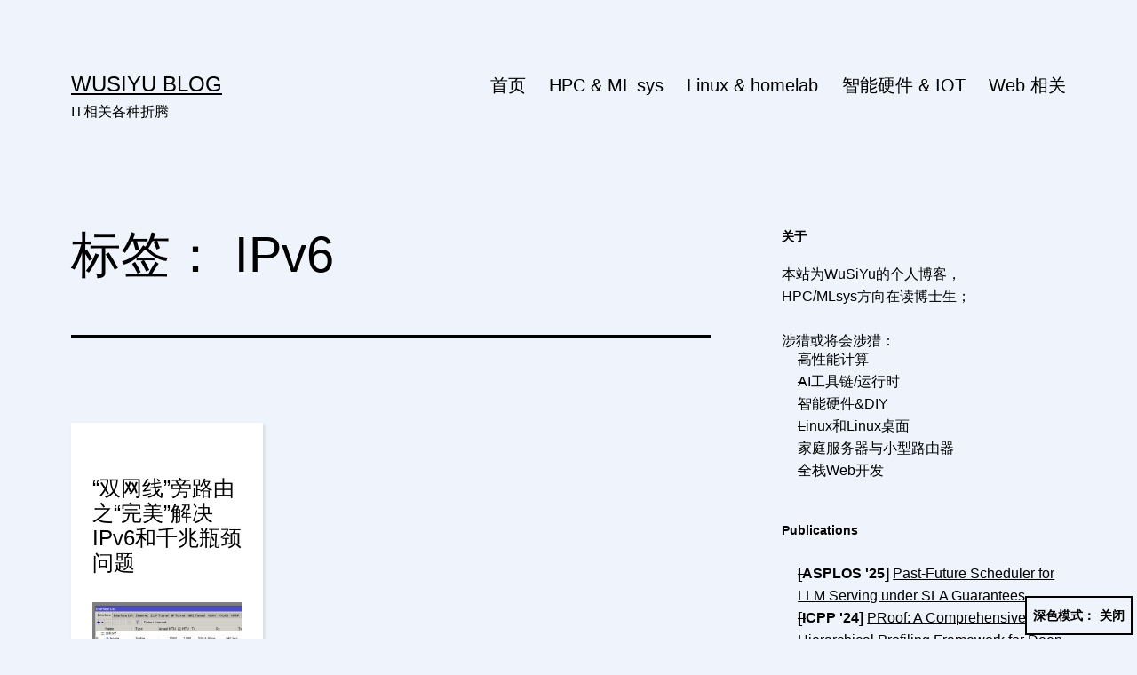

--- FILE ---
content_type: text/html; charset=UTF-8
request_url: https://wusiyu.me/tag/ipv6/
body_size: 18972
content:
<!doctype html>
<html lang="zh-Hans" class="respect-color-scheme-preference">
<head>
	<meta charset="UTF-8" />
	<meta name="viewport" content="width=device-width, initial-scale=1.0" />
	<meta name='robots' content='index, follow, max-image-preview:large, max-snippet:-1, max-video-preview:-1' />

	<!-- This site is optimized with the Yoast SEO plugin v26.8 - https://yoast.com/product/yoast-seo-wordpress/ -->
	<title>IPv6 归档 - WuSiYu Blog</title>
	<link rel="canonical" href="https://wusiyu.me/tag/ipv6/" />
	<meta property="og:locale" content="zh_CN" />
	<meta property="og:type" content="article" />
	<meta property="og:title" content="IPv6 归档 - WuSiYu Blog" />
	<meta property="og:url" content="https://wusiyu.me/tag/ipv6/" />
	<meta property="og:site_name" content="WuSiYu Blog" />
	<meta name="twitter:card" content="summary_large_image" />
	<script type="application/ld+json" class="yoast-schema-graph">{"@context":"https://schema.org","@graph":[{"@type":"CollectionPage","@id":"https://wusiyu.me/tag/ipv6/","url":"https://wusiyu.me/tag/ipv6/","name":"IPv6 归档 - WuSiYu Blog","isPartOf":{"@id":"https://wusiyu.me/#website"},"primaryImageOfPage":{"@id":"https://wusiyu.me/tag/ipv6/#primaryimage"},"image":{"@id":"https://wusiyu.me/tag/ipv6/#primaryimage"},"thumbnailUrl":"https://wusiyu.me/wp-content/uploads/2022/01/截屏2022-01-30-下午10.11.04.png","breadcrumb":{"@id":"https://wusiyu.me/tag/ipv6/#breadcrumb"},"inLanguage":"zh-Hans"},{"@type":"ImageObject","inLanguage":"zh-Hans","@id":"https://wusiyu.me/tag/ipv6/#primaryimage","url":"https://wusiyu.me/wp-content/uploads/2022/01/截屏2022-01-30-下午10.11.04.png","contentUrl":"https://wusiyu.me/wp-content/uploads/2022/01/截屏2022-01-30-下午10.11.04.png","width":988,"height":616},{"@type":"BreadcrumbList","@id":"https://wusiyu.me/tag/ipv6/#breadcrumb","itemListElement":[{"@type":"ListItem","position":1,"name":"首页","item":"https://wusiyu.me/"},{"@type":"ListItem","position":2,"name":"IPv6"}]},{"@type":"WebSite","@id":"https://wusiyu.me/#website","url":"https://wusiyu.me/","name":"WuSiYu Blog","description":"IT相关各种折腾","publisher":{"@id":"https://wusiyu.me/#/schema/person/46ab7a621554def59bf236effc046d5d"},"potentialAction":[{"@type":"SearchAction","target":{"@type":"EntryPoint","urlTemplate":"https://wusiyu.me/?s={search_term_string}"},"query-input":{"@type":"PropertyValueSpecification","valueRequired":true,"valueName":"search_term_string"}}],"inLanguage":"zh-Hans"},{"@type":["Person","Organization"],"@id":"https://wusiyu.me/#/schema/person/46ab7a621554def59bf236effc046d5d","name":"WuSiYu","image":{"@type":"ImageObject","inLanguage":"zh-Hans","@id":"https://wusiyu.me/#/schema/person/image/","url":"https://wusiyu.me/wp-content/uploads/2017/12/dolphin.svg_.png","contentUrl":"https://wusiyu.me/wp-content/uploads/2017/12/dolphin.svg_.png","width":1024,"height":1024,"caption":"WuSiYu"},"logo":{"@id":"https://wusiyu.me/#/schema/person/image/"},"description":"学生，计算机/HPC/MLsys/LLM infra方向"}]}</script>
	<!-- / Yoast SEO plugin. -->


<link rel="alternate" type="application/rss+xml" title="WuSiYu Blog &raquo; Feed" href="https://wusiyu.me/feed/" />
<link rel="alternate" type="application/rss+xml" title="WuSiYu Blog &raquo; 评论 Feed" href="https://wusiyu.me/comments/feed/" />
<link rel="alternate" type="application/rss+xml" title="WuSiYu Blog &raquo; IPv6 标签 Feed" href="https://wusiyu.me/tag/ipv6/feed/" />
<style id='wp-img-auto-sizes-contain-inline-css'>
img:is([sizes=auto i],[sizes^="auto," i]){contain-intrinsic-size:3000px 1500px}
/*# sourceURL=wp-img-auto-sizes-contain-inline-css */
</style>
<style id='wp-emoji-styles-inline-css'>

	img.wp-smiley, img.emoji {
		display: inline !important;
		border: none !important;
		box-shadow: none !important;
		height: 1em !important;
		width: 1em !important;
		margin: 0 0.07em !important;
		vertical-align: -0.1em !important;
		background: none !important;
		padding: 0 !important;
	}
/*# sourceURL=wp-emoji-styles-inline-css */
</style>
<link rel='stylesheet' id='wp-block-library-css' href='https://wusiyu.me/wp-includes/css/dist/block-library/style.min.css?ver=6.9' media='all' />
<style id='classic-theme-styles-inline-css'>
/*! This file is auto-generated */
.wp-block-button__link{color:#fff;background-color:#32373c;border-radius:9999px;box-shadow:none;text-decoration:none;padding:calc(.667em + 2px) calc(1.333em + 2px);font-size:1.125em}.wp-block-file__button{background:#32373c;color:#fff;text-decoration:none}
/*# sourceURL=/wp-includes/css/classic-themes.min.css */
</style>
<link rel='stylesheet' id='twentig-blocks-css' href='https://wusiyu.me/wp-content/plugins/twentig/dist/style-index.css?ver=d5575cd466f335729583' media='all' />
<style id='twentig-blocks-inline-css'>
@media (width < 652px) { .tw-sm-hidden { display: none !important; }}@media (652px <= width < 1024px) { .tw-md-hidden { display: none !important; }}@media (width >= 1024px) { .tw-lg-hidden { display: none !important; }}
.tw-mt-0{margin-top:0px!important;}.tw-mb-0{margin-bottom:0px!important;}.tw-mt-1{margin-top:5px!important;}.tw-mb-1{margin-bottom:5px!important;}.tw-mt-2{margin-top:10px!important;}.tw-mb-2{margin-bottom:10px!important;}.tw-mt-3{margin-top:15px!important;}.tw-mb-3{margin-bottom:15px!important;}.tw-mt-4{margin-top:20px!important;}.tw-mb-4{margin-bottom:20px!important;}.tw-mt-5{margin-top:30px!important;}.tw-mb-5{margin-bottom:30px!important;}.tw-mt-6{margin-top:40px!important;}.tw-mb-6{margin-bottom:40px!important;}.tw-mt-7{margin-top:50px!important;}.tw-mb-7{margin-bottom:50px!important;}.tw-mt-8{margin-top:60px!important;}.tw-mb-8{margin-bottom:60px!important;}.tw-mt-9{margin-top:80px!important;}.tw-mb-9{margin-bottom:80px!important;}.tw-mt-10{margin-top:100px!important;}.tw-mb-10{margin-bottom:100px!important;}.tw-mt-auto{margin-top:auto!important;}.tw-mb-auto{margin-bottom:auto!important;}
/*# sourceURL=twentig-blocks-inline-css */
</style>
<link rel='stylesheet' id='twenty-twenty-one-custom-color-overrides-css' href='https://wusiyu.me/wp-content/themes/twentytwentyone/assets/css/custom-color-overrides.css?ver=2.7' media='all' />
<style id='twenty-twenty-one-custom-color-overrides-inline-css'>
:root .editor-styles-wrapper{--global--color-background: #eff4fc;--global--color-primary: #000;--global--color-secondary: #000;--button--color-background: #000;--button--color-text-hover: #000;}
.is-dark-theme.is-dark-theme .editor-styles-wrapper { --global--color-background: var(--global--color-dark-gray); --global--color-primary: var(--global--color-light-gray); --global--color-secondary: var(--global--color-light-gray); --button--color-text: var(--global--color-background); --button--color-text-hover: var(--global--color-secondary); --button--color-text-active: var(--global--color-secondary); --button--color-background: var(--global--color-secondary); --button--color-background-active: var(--global--color-background); --global--color-border: #9ea1a7; --table--stripes-border-color: rgba(240, 240, 240, 0.15); --table--stripes-background-color: rgba(240, 240, 240, 0.15); }
/*# sourceURL=twenty-twenty-one-custom-color-overrides-inline-css */
</style>
<style id='global-styles-inline-css'>
:root{--wp--preset--aspect-ratio--square: 1;--wp--preset--aspect-ratio--4-3: 4/3;--wp--preset--aspect-ratio--3-4: 3/4;--wp--preset--aspect-ratio--3-2: 3/2;--wp--preset--aspect-ratio--2-3: 2/3;--wp--preset--aspect-ratio--16-9: 16/9;--wp--preset--aspect-ratio--9-16: 9/16;--wp--preset--color--black: #000000;--wp--preset--color--cyan-bluish-gray: #abb8c3;--wp--preset--color--white: #FFFFFF;--wp--preset--color--pale-pink: #f78da7;--wp--preset--color--vivid-red: #cf2e2e;--wp--preset--color--luminous-vivid-orange: #ff6900;--wp--preset--color--luminous-vivid-amber: #fcb900;--wp--preset--color--light-green-cyan: #7bdcb5;--wp--preset--color--vivid-green-cyan: #00d084;--wp--preset--color--pale-cyan-blue: #8ed1fc;--wp--preset--color--vivid-cyan-blue: #0693e3;--wp--preset--color--vivid-purple: #9b51e0;--wp--preset--color--dark-gray: #28303D;--wp--preset--color--gray: #39414D;--wp--preset--color--green: #D1E4DD;--wp--preset--color--blue: #D1DFE4;--wp--preset--color--purple: #D1D1E4;--wp--preset--color--red: #E4D1D1;--wp--preset--color--orange: #E4DAD1;--wp--preset--color--yellow: #EEEADD;--wp--preset--color--subtle: #dce7f8;--wp--preset--gradient--vivid-cyan-blue-to-vivid-purple: linear-gradient(135deg,rgb(6,147,227) 0%,rgb(155,81,224) 100%);--wp--preset--gradient--light-green-cyan-to-vivid-green-cyan: linear-gradient(135deg,rgb(122,220,180) 0%,rgb(0,208,130) 100%);--wp--preset--gradient--luminous-vivid-amber-to-luminous-vivid-orange: linear-gradient(135deg,rgb(252,185,0) 0%,rgb(255,105,0) 100%);--wp--preset--gradient--luminous-vivid-orange-to-vivid-red: linear-gradient(135deg,rgb(255,105,0) 0%,rgb(207,46,46) 100%);--wp--preset--gradient--very-light-gray-to-cyan-bluish-gray: linear-gradient(135deg,rgb(238,238,238) 0%,rgb(169,184,195) 100%);--wp--preset--gradient--cool-to-warm-spectrum: linear-gradient(135deg,rgb(74,234,220) 0%,rgb(151,120,209) 20%,rgb(207,42,186) 40%,rgb(238,44,130) 60%,rgb(251,105,98) 80%,rgb(254,248,76) 100%);--wp--preset--gradient--blush-light-purple: linear-gradient(135deg,rgb(255,206,236) 0%,rgb(152,150,240) 100%);--wp--preset--gradient--blush-bordeaux: linear-gradient(135deg,rgb(254,205,165) 0%,rgb(254,45,45) 50%,rgb(107,0,62) 100%);--wp--preset--gradient--luminous-dusk: linear-gradient(135deg,rgb(255,203,112) 0%,rgb(199,81,192) 50%,rgb(65,88,208) 100%);--wp--preset--gradient--pale-ocean: linear-gradient(135deg,rgb(255,245,203) 0%,rgb(182,227,212) 50%,rgb(51,167,181) 100%);--wp--preset--gradient--electric-grass: linear-gradient(135deg,rgb(202,248,128) 0%,rgb(113,206,126) 100%);--wp--preset--gradient--midnight: linear-gradient(135deg,rgb(2,3,129) 0%,rgb(40,116,252) 100%);--wp--preset--gradient--purple-to-yellow: linear-gradient(160deg, #D1D1E4 0%, #EEEADD 100%);--wp--preset--gradient--yellow-to-purple: linear-gradient(160deg, #EEEADD 0%, #D1D1E4 100%);--wp--preset--gradient--green-to-yellow: linear-gradient(160deg, #D1E4DD 0%, #EEEADD 100%);--wp--preset--gradient--yellow-to-green: linear-gradient(160deg, #EEEADD 0%, #D1E4DD 100%);--wp--preset--gradient--red-to-yellow: linear-gradient(160deg, #E4D1D1 0%, #EEEADD 100%);--wp--preset--gradient--yellow-to-red: linear-gradient(160deg, #EEEADD 0%, #E4D1D1 100%);--wp--preset--gradient--purple-to-red: linear-gradient(160deg, #D1D1E4 0%, #E4D1D1 100%);--wp--preset--gradient--red-to-purple: linear-gradient(160deg, #E4D1D1 0%, #D1D1E4 100%);--wp--preset--font-size--small: 16.2px;--wp--preset--font-size--medium: 20.25px;--wp--preset--font-size--large: 24px;--wp--preset--font-size--x-large: 42px;--wp--preset--font-size--extra-small: 14.4px;--wp--preset--font-size--normal: 18px;--wp--preset--font-size--h-3: 32px;--wp--preset--font-size--extra-large: 40px;--wp--preset--font-size--h-2: 48px;--wp--preset--font-size--huge: 56px;--wp--preset--font-size--gigantic: 144px;--wp--preset--spacing--20: 0.44rem;--wp--preset--spacing--30: 0.67rem;--wp--preset--spacing--40: 1rem;--wp--preset--spacing--50: 1.5rem;--wp--preset--spacing--60: 2.25rem;--wp--preset--spacing--70: 3.38rem;--wp--preset--spacing--80: 5.06rem;--wp--preset--shadow--natural: 6px 6px 9px rgba(0, 0, 0, 0.2);--wp--preset--shadow--deep: 12px 12px 50px rgba(0, 0, 0, 0.4);--wp--preset--shadow--sharp: 6px 6px 0px rgba(0, 0, 0, 0.2);--wp--preset--shadow--outlined: 6px 6px 0px -3px rgb(255, 255, 255), 6px 6px rgb(0, 0, 0);--wp--preset--shadow--crisp: 6px 6px 0px rgb(0, 0, 0);}:root :where(.is-layout-flow) > :first-child{margin-block-start: 0;}:root :where(.is-layout-flow) > :last-child{margin-block-end: 0;}:root :where(.is-layout-flow) > *{margin-block-start: 24px;margin-block-end: 0;}:root :where(.is-layout-constrained) > :first-child{margin-block-start: 0;}:root :where(.is-layout-constrained) > :last-child{margin-block-end: 0;}:root :where(.is-layout-constrained) > *{margin-block-start: 24px;margin-block-end: 0;}:root :where(.is-layout-flex){gap: 24px;}:root :where(.is-layout-grid){gap: 24px;}body .is-layout-flex{display: flex;}.is-layout-flex{flex-wrap: wrap;align-items: center;}.is-layout-flex > :is(*, div){margin: 0;}body .is-layout-grid{display: grid;}.is-layout-grid > :is(*, div){margin: 0;}.has-black-color{color: var(--wp--preset--color--black) !important;}.has-cyan-bluish-gray-color{color: var(--wp--preset--color--cyan-bluish-gray) !important;}.has-white-color{color: var(--wp--preset--color--white) !important;}.has-pale-pink-color{color: var(--wp--preset--color--pale-pink) !important;}.has-vivid-red-color{color: var(--wp--preset--color--vivid-red) !important;}.has-luminous-vivid-orange-color{color: var(--wp--preset--color--luminous-vivid-orange) !important;}.has-luminous-vivid-amber-color{color: var(--wp--preset--color--luminous-vivid-amber) !important;}.has-light-green-cyan-color{color: var(--wp--preset--color--light-green-cyan) !important;}.has-vivid-green-cyan-color{color: var(--wp--preset--color--vivid-green-cyan) !important;}.has-pale-cyan-blue-color{color: var(--wp--preset--color--pale-cyan-blue) !important;}.has-vivid-cyan-blue-color{color: var(--wp--preset--color--vivid-cyan-blue) !important;}.has-vivid-purple-color{color: var(--wp--preset--color--vivid-purple) !important;}.has-dark-gray-color{color: var(--wp--preset--color--dark-gray) !important;}.has-gray-color{color: var(--wp--preset--color--gray) !important;}.has-green-color{color: var(--wp--preset--color--green) !important;}.has-blue-color{color: var(--wp--preset--color--blue) !important;}.has-purple-color{color: var(--wp--preset--color--purple) !important;}.has-red-color{color: var(--wp--preset--color--red) !important;}.has-orange-color{color: var(--wp--preset--color--orange) !important;}.has-yellow-color{color: var(--wp--preset--color--yellow) !important;}.has-subtle-color{color: var(--wp--preset--color--subtle) !important;}.has-black-background-color{background-color: var(--wp--preset--color--black) !important;}.has-cyan-bluish-gray-background-color{background-color: var(--wp--preset--color--cyan-bluish-gray) !important;}.has-white-background-color{background-color: var(--wp--preset--color--white) !important;}.has-pale-pink-background-color{background-color: var(--wp--preset--color--pale-pink) !important;}.has-vivid-red-background-color{background-color: var(--wp--preset--color--vivid-red) !important;}.has-luminous-vivid-orange-background-color{background-color: var(--wp--preset--color--luminous-vivid-orange) !important;}.has-luminous-vivid-amber-background-color{background-color: var(--wp--preset--color--luminous-vivid-amber) !important;}.has-light-green-cyan-background-color{background-color: var(--wp--preset--color--light-green-cyan) !important;}.has-vivid-green-cyan-background-color{background-color: var(--wp--preset--color--vivid-green-cyan) !important;}.has-pale-cyan-blue-background-color{background-color: var(--wp--preset--color--pale-cyan-blue) !important;}.has-vivid-cyan-blue-background-color{background-color: var(--wp--preset--color--vivid-cyan-blue) !important;}.has-vivid-purple-background-color{background-color: var(--wp--preset--color--vivid-purple) !important;}.has-dark-gray-background-color{background-color: var(--wp--preset--color--dark-gray) !important;}.has-gray-background-color{background-color: var(--wp--preset--color--gray) !important;}.has-green-background-color{background-color: var(--wp--preset--color--green) !important;}.has-blue-background-color{background-color: var(--wp--preset--color--blue) !important;}.has-purple-background-color{background-color: var(--wp--preset--color--purple) !important;}.has-red-background-color{background-color: var(--wp--preset--color--red) !important;}.has-orange-background-color{background-color: var(--wp--preset--color--orange) !important;}.has-yellow-background-color{background-color: var(--wp--preset--color--yellow) !important;}.has-subtle-background-color{background-color: var(--wp--preset--color--subtle) !important;}.has-black-border-color{border-color: var(--wp--preset--color--black) !important;}.has-cyan-bluish-gray-border-color{border-color: var(--wp--preset--color--cyan-bluish-gray) !important;}.has-white-border-color{border-color: var(--wp--preset--color--white) !important;}.has-pale-pink-border-color{border-color: var(--wp--preset--color--pale-pink) !important;}.has-vivid-red-border-color{border-color: var(--wp--preset--color--vivid-red) !important;}.has-luminous-vivid-orange-border-color{border-color: var(--wp--preset--color--luminous-vivid-orange) !important;}.has-luminous-vivid-amber-border-color{border-color: var(--wp--preset--color--luminous-vivid-amber) !important;}.has-light-green-cyan-border-color{border-color: var(--wp--preset--color--light-green-cyan) !important;}.has-vivid-green-cyan-border-color{border-color: var(--wp--preset--color--vivid-green-cyan) !important;}.has-pale-cyan-blue-border-color{border-color: var(--wp--preset--color--pale-cyan-blue) !important;}.has-vivid-cyan-blue-border-color{border-color: var(--wp--preset--color--vivid-cyan-blue) !important;}.has-vivid-purple-border-color{border-color: var(--wp--preset--color--vivid-purple) !important;}.has-dark-gray-border-color{border-color: var(--wp--preset--color--dark-gray) !important;}.has-gray-border-color{border-color: var(--wp--preset--color--gray) !important;}.has-green-border-color{border-color: var(--wp--preset--color--green) !important;}.has-blue-border-color{border-color: var(--wp--preset--color--blue) !important;}.has-purple-border-color{border-color: var(--wp--preset--color--purple) !important;}.has-red-border-color{border-color: var(--wp--preset--color--red) !important;}.has-orange-border-color{border-color: var(--wp--preset--color--orange) !important;}.has-yellow-border-color{border-color: var(--wp--preset--color--yellow) !important;}.has-subtle-border-color{border-color: var(--wp--preset--color--subtle) !important;}.has-vivid-cyan-blue-to-vivid-purple-gradient-background{background: var(--wp--preset--gradient--vivid-cyan-blue-to-vivid-purple) !important;}.has-light-green-cyan-to-vivid-green-cyan-gradient-background{background: var(--wp--preset--gradient--light-green-cyan-to-vivid-green-cyan) !important;}.has-luminous-vivid-amber-to-luminous-vivid-orange-gradient-background{background: var(--wp--preset--gradient--luminous-vivid-amber-to-luminous-vivid-orange) !important;}.has-luminous-vivid-orange-to-vivid-red-gradient-background{background: var(--wp--preset--gradient--luminous-vivid-orange-to-vivid-red) !important;}.has-very-light-gray-to-cyan-bluish-gray-gradient-background{background: var(--wp--preset--gradient--very-light-gray-to-cyan-bluish-gray) !important;}.has-cool-to-warm-spectrum-gradient-background{background: var(--wp--preset--gradient--cool-to-warm-spectrum) !important;}.has-blush-light-purple-gradient-background{background: var(--wp--preset--gradient--blush-light-purple) !important;}.has-blush-bordeaux-gradient-background{background: var(--wp--preset--gradient--blush-bordeaux) !important;}.has-luminous-dusk-gradient-background{background: var(--wp--preset--gradient--luminous-dusk) !important;}.has-pale-ocean-gradient-background{background: var(--wp--preset--gradient--pale-ocean) !important;}.has-electric-grass-gradient-background{background: var(--wp--preset--gradient--electric-grass) !important;}.has-midnight-gradient-background{background: var(--wp--preset--gradient--midnight) !important;}.has-purple-to-yellow-gradient-background{background: var(--wp--preset--gradient--purple-to-yellow) !important;}.has-yellow-to-purple-gradient-background{background: var(--wp--preset--gradient--yellow-to-purple) !important;}.has-green-to-yellow-gradient-background{background: var(--wp--preset--gradient--green-to-yellow) !important;}.has-yellow-to-green-gradient-background{background: var(--wp--preset--gradient--yellow-to-green) !important;}.has-red-to-yellow-gradient-background{background: var(--wp--preset--gradient--red-to-yellow) !important;}.has-yellow-to-red-gradient-background{background: var(--wp--preset--gradient--yellow-to-red) !important;}.has-purple-to-red-gradient-background{background: var(--wp--preset--gradient--purple-to-red) !important;}.has-red-to-purple-gradient-background{background: var(--wp--preset--gradient--red-to-purple) !important;}.has-small-font-size{font-size: var(--wp--preset--font-size--small) !important;}.has-medium-font-size{font-size: var(--wp--preset--font-size--medium) !important;}.has-large-font-size{font-size: var(--wp--preset--font-size--large) !important;}.has-x-large-font-size{font-size: var(--wp--preset--font-size--x-large) !important;}.has-extra-small-font-size{font-size: var(--wp--preset--font-size--extra-small) !important;}.has-normal-font-size{font-size: var(--wp--preset--font-size--normal) !important;}.has-h-3-font-size{font-size: var(--wp--preset--font-size--h-3) !important;}.has-extra-large-font-size{font-size: var(--wp--preset--font-size--extra-large) !important;}.has-h-2-font-size{font-size: var(--wp--preset--font-size--h-2) !important;}.has-huge-font-size{font-size: var(--wp--preset--font-size--huge) !important;}.has-gigantic-font-size{font-size: var(--wp--preset--font-size--gigantic) !important;}
:root :where(.wp-block-pullquote){font-size: 1.5em;line-height: 1.6;}
/*# sourceURL=global-styles-inline-css */
</style>
<link rel='stylesheet' id='juiz_outdated_post_message-css' href='https://wusiyu.me/wp-content/plugins/juiz-outdated-post-message/css/juiz-odpm-styles.css?ver=1.0.5' media='all' />
<link rel='stylesheet' id='wp-ulike-css' href='https://wusiyu.me/wp-content/plugins/wp-ulike/assets/css/wp-ulike.min.css?ver=4.8.3.1' media='all' />
<link rel='stylesheet' id='twenty-twenty-one-style-css' href='https://wusiyu.me/wp-content/themes/twentytwentyone/style.css?ver=2.7' media='all' />
<style id='twenty-twenty-one-style-inline-css'>
:root{--global--color-background: #eff4fc;--global--color-primary: #000;--global--color-secondary: #000;--button--color-background: #000;--button--color-text-hover: #000;}
/*# sourceURL=twenty-twenty-one-style-inline-css */
</style>
<link rel='stylesheet' id='twenty-twenty-one-print-style-css' href='https://wusiyu.me/wp-content/themes/twentytwentyone/assets/css/print.css?ver=2.7' media='print' />
<link rel='stylesheet' id='tt1-dark-mode-css' href='https://wusiyu.me/wp-content/themes/twentytwentyone/assets/css/style-dark-mode.css?ver=2.7' media='all' />
<link rel='stylesheet' id='twentig-twentyone-css' href='https://wusiyu.me/wp-content/plugins/twentig/dist/css/twentytwentyone/style.css?ver=1.9.7' media='all' />
<style id='twentig-twentyone-inline-css'>
@media only screen and (max-width:481px){.primary-menu-container{display:block}ul.header-actions{margin-inline-start:0;padding-bottom:120px;justify-content:flex-start}.header-actions .menu-search{margin:0 0 35px;width:100%}.header-actions .menu-search:last-child{margin-bottom:0}.header-actions .search-field{width:100%;border-color:currentcolor;font-size:var(--primary-nav--font-size-mobile)}.header-actions li.social-item{margin-inline-start:calc(0px - var(--primary-nav--padding))}.header-actions .social-item + .social-item{margin-inline-start:0}.header-actions .social-item a{padding:var(--primary-nav--padding)}.header-actions .menu-button{width:100%;margin:0}.header-actions .menu-button a{display:inline-block}.header-actions .social-item + .menu-button{margin-top:35px}.header-actions .menu-search + .menu-button{margin-top:15px}}.tw-blog-card .hentry{position:relative;padding:30px 24px}.tw-blog-card.tw-blog-image-wide .post-thumbnail{margin-inline:-24px;max-width:none;width:auto}.tw-blog-image-wide .post-thumbnail img{width:100%}.tw-blog-image-wide.tw-blog-image-above .post-thumbnail{margin-top:-30px}.tw-blog-card .hentry h2.entry-title a{text-decoration:none}.tw-blog-card h2.entry-title a::after{position:absolute;top:0;right:0;bottom:0;left:0;z-index:0;pointer-events:auto;content:"";background-color:transparent}.tw-blog-card .entry-content,.tw-blog-card .entry-footer{position:relative;pointer-events:none}.tw-blog-card .hentry a{z-index:1;pointer-events:auto}.tw-blog-card-shadow .hentry{box-shadow:0 8px 18px 0 rgba(0,0,0,.12);transition:box-shadow 0.2s ease-in-out;background:#fff}.tw-blog-card-border .hentry{border:1px solid hsla(0,0%,47%,.26);transition:border-color 0.2s ease-in-out}.tw-blog-card-shadow .hentry:is(:hover,:focus-within){box-shadow:0 16px 26px 0 rgba(0,0,0,.14)}.tw-blog-card-border .hentry:is(:hover,:focus-within){border-color:var(--global--color-primary)}.site-main{display:grid;grid-template-columns:repeat(1,1fr);column-gap:2em;row-gap:calc(var(--global--spacing-vertical)*2);max-width:var(--responsive--alignwide-width)}.tw-blog-card .site-main{row-gap:2em}.tw-blog-grid .entry-header{width:100%;margin-bottom:var(--global--spacing-unit)}.tw-blog-grid .navigation,.tw-blog-grid .no-results.not-found,.tw-blog-grid .page-header,.tw-blog-grid .search-result-count{width:100%;max-width:none;grid-column:1/-1}.page-header{margin-bottom:var(--global--spacing-vertical)}.tw-blog-card .page-header{margin-bottom:calc(var(--global--spacing-vertical)*2)}.tw-blog-card .navigation,.tw-blog-separator .navigation{border-top:0;padding-top:0}.tw-blog-card .navigation{margin-top:calc(var(--global--spacing-vertical)*1.5)}.tw-blog-grid .search-result-count{margin-top:0}.tw-blog-grid .hentry{margin:0;display:flex;flex-direction:column;width:100%}.tw-blog-grid .hentry .entry-footer{width:100%;max-width:100%;border:0;padding:0;margin:0;font-size:max(calc(var(--global--font-size-base)*0.7),14px)}.tw-blog-card .hentry .entry-footer,.tw-blog-separator .hentry .entry-footer{margin-top:auto}.tw-blog-grid .hentry.tw-no-meta .entry-footer,.tw-blog-grid .post-thumbnail figcaption{display:none}.tw-blog-grid .post-thumbnail{width:100%;max-width:100%;margin:var(--global--spacing-vertical) 0 10px}.tw-blog-grid .post-thumbnail img{margin:0}.tw-blog-grid.tw-blog-image-above .post-thumbnail{margin-bottom:var(--global--spacing-vertical)}.tw-blog-grid .hentry .entry-content{font-size:max(var(--global--font-size-sm),16px);line-height:min(var(--global--line-height-body),1.6);width:100%;margin-bottom:calc(var(--global--spacing-vertical)*0.7);margin-top:0}.tw-blog-grid .hentry.tw-no-meta .entry-content{margin-bottom:0}.tw-blog-grid .entry-content>*{margin-top:0;margin-bottom:calc(var(--global--spacing-vertical)*0.666)}.tw-blog-grid .entry-content>*:last-child{margin-bottom:0}.tw-blog-grid h2.entry-title{font-size:var(--archive-heading-size,var(--global--font-size-lg))}.tw-blog-separator .hentry{padding-bottom:var(--global--spacing-vertical);border-bottom:var(--separator--height) solid var(--separator--border-color)}@media only screen and (max-width:821px){.site-main{column-gap:24px}.tw-blog-card .site-main{row-gap:24px}.tw-blog-grid h2.entry-title{font-size:min(var(--archive-heading-size,var(--global--font-size-lg)),var(--global--font-size-lg))}}@media (min-width:652px){.site-main{grid-template-columns:repeat(2,minmax(0,1fr))}}@media (min-width:1280px){.tw-blog-columns-3 .site-main{grid-template-columns:repeat(3,minmax(0,1fr))}}.content-area{max-width:var(--responsive--aligndefault-width);margin-inline:auto}.site-main{--responsive--aligndefault-width:100%;--responsive--alignwide-width:100%}.blog-sidebar{max-width:var(--responsive--aligndefault-width);margin:calc(var(--global--spacing-vertical)*2) auto 0}.blog-sidebar .widget{font-size:min(var(--footer--font-size),18px);margin-bottom:calc(var(--global--spacing-vertical)*1.5)}.blog-sidebar .widget:last-child{margin-bottom:0}.tw-has-sidebar .site-main .pagination{max-width:var(--responsive--aligndefault-width);margin-bottom:0}.tw-blog-stack.tw-blog-separator .site-main>*{margin-block:calc(var(--global--spacing-vertical)*2)}.tw-blog-stack.tw-blog-separator .site-main>*:first-child{margin-top:0}.tw-blog-stack.tw-blog-separator .site-main>*:last-child{margin-bottom:0}.tw-blog-stack.tw-blog-separator .entry-footer{padding-top:calc(var(--global--spacing-unit)*0.5);padding-bottom:calc(var(--global--spacing-vertical)*2)}.tw-blog-stack.tw-blog-minimal .entry-footer{padding-top:calc(var(--global--spacing-unit)*0.5);padding-bottom:0}@media only screen and (max-width:651px){.blog-sidebar .widget{margin-bottom:calc(var(--global--spacing-vertical))}}@media only screen and (min-width:1024px){.content-area{display:flex;align-items:flex-start;margin:0 auto;max-width:var(--responsive--alignwide-width)}.site-main{width:calc(100% - 340px);margin:0}.blog-sidebar{width:340px;margin-top:var(--global--spacing-vertical);padding-inline-start:60px}}@media only screen and (min-width:1280px){.site-main{width:calc(100% - 400px)}.blog-sidebar{padding-inline-start:80px;width:400px}}@media only screen and (min-width:822px) and (max-width:1279px){.tw-blog-grid .site-main{column-gap:24px}.tw-blog-grid.tw-blog-card .site-main{row-gap:24px}.tw-blog-columns-3 .site-main{grid-template-columns:repeat(2,minmax(0,1fr))}}.widget-area{font-size:min(var(--footer--font-size),18px);color:var(--widgets--color-text,var(--footer--color-text))}.tw-footer-widgets-bg .widget-area{background-color:var(--widgets--color-background,var(--footer--color-background));max-width:none;padding:calc(var(--global--spacing-vertical)*1.333) calc((100% - var(--responsive--alignwide-width))/2)}.tw-footer-widgets-full .widget-area{padding-inline:var(--responsive--alignfull-padding);max-width:none}.tw-footer-monocolor .widget-area{padding-bottom:calc(var(--global--spacing-vertical)*0.666)}.widget-area .widget a{color:var(--widgets--color-link,var(--footer--color-link))}@media (max-width:481px){.widget-area>*{margin-block:var(--global--spacing-vertical)}}@media only screen and (max-width:1023px){.widget-area{column-gap:40px}}:root{--error--color:#ff8b85}body[class*=dark-theme] .has-black-background-color a:not(.wp-block-button__link){color:var(--content--color--link,var(--global--color-primary))}body[class*=dark-theme] .is-style-tw-shadow:not(.has-background) a:not(.wp-block-button__link),body[class*=dark-theme] .tw-cols-card-shadow a:not(.wp-block-button__link),body[class*=dark-theme] .tw-cols-card-white a:not(.wp-block-button__link){color:currentcolor}.dark-theme .has-background:not(.has-text-color).has-white-background-color>[class*=__inner-container],.tw-blog-card-shadow[class*=dark-theme] .entry-footer,.tw-blog-card-shadow[class*=dark-theme] .entry-title a,.tw-blog-card-shadow[class*=dark-theme] .hentry{color:#000}.dark-theme .has-background:not(.has-text-color):is(.has-green-background-color,.has-blue-background-color,.has-purple-background-color,.has-red-background-color,.has-orange-background-color,.has-yellow-background-color)>[class*=__inner-container]{--local--color-primary:var(--global--color-background,#000)}.dark-theme .has-background:not(.has-text-color):is(.has-black-background-color,.has-dark-gray-background-color,.has-gray-background-color)>[class*=__inner-container]{--local--color-primary:var(--global--color-primary,#fff)}.site{background-color:var(--global--color-background)}@media only screen and (min-width:2000px){:root{--responsive--alignfull-padding:var(--site--padding);--responsive--aligndefault-width:min(calc(2000px - 2 * var(--site--padding)),var(--max--aligndefault-width));--responsive--alignwide-width:min(calc(2000px - 2 * var(--site--padding)),var(--max--alignwide-width))}.site{max-width:2000px;margin:0 auto}body:not(.tw-header-full) .site-header,body:not(.tw-footer-widgets-full) .widget-area,body:not(.tw-footer-full) .site-footer{max-width:inherit;padding-left:max(calc((2000px - var(--max--alignwide-width)) /2),var(--site--padding));padding-right:max(calc((2000px - var(--max--alignwide-width)) /2),var(--site--padding))}.tw-header-full .site-header{max-width:inherit}}:root{--max--alignwide-width:1300px;--max--aligndefault-width:780px;--global--font-size-base:1.125rem;--global--line-height-body:1.6;--global--font-size-xxl:3.5rem;--primary-nav--font-size:1.25rem;--primary-nav--font-weight:400}.site-header .site-title,.site-footer>.site-info .site-name{font-weight:400;text-transform:uppercase}:root{--wp--preset--color--subtle:#dce7f8}:root .has-subtle-background-color,:root .has-subtle-background-background-color{background-color:#dce7f8}:root .has-subtle-color{color:#dce7f8}:not(.has-text-color).has-green-background-color[class],:not(.has-text-color).has-blue-background-color[class],:not(.has-text-color).has-purple-background-color[class],:not(.has-text-color).has-red-background-color[class],:not(.has-text-color).has-orange-background-color[class],:not(.has-text-color).has-yellow-background-color[class]{color:var(--global--color-primary)}
/*# sourceURL=twentig-twentyone-inline-css */
</style>
<script id="twenty-twenty-one-ie11-polyfills-js-after">
( Element.prototype.matches && Element.prototype.closest && window.NodeList && NodeList.prototype.forEach ) || document.write( '<script src="https://wusiyu.me/wp-content/themes/twentytwentyone/assets/js/polyfills.js?ver=2.7"></scr' + 'ipt>' );
//# sourceURL=twenty-twenty-one-ie11-polyfills-js-after
</script>
<script src="https://wusiyu.me/wp-content/themes/twentytwentyone/assets/js/primary-navigation.js?ver=2.7" id="twenty-twenty-one-primary-navigation-script-js" defer data-wp-strategy="defer"></script>
<link rel="https://api.w.org/" href="https://wusiyu.me/wp-json/" /><link rel="alternate" title="JSON" type="application/json" href="https://wusiyu.me/wp-json/wp/v2/tags/85" /><link rel="EditURI" type="application/rsd+xml" title="RSD" href="https://wusiyu.me/xmlrpc.php?rsd" />
<meta name="generator" content="WordPress 6.9" />
<noscript><style>.tw-block-animation{opacity:1;transform:none;clip-path:none;}</style></noscript>
<!-- Analytics by WP Statistics - https://wp-statistics.com -->
<style>.recentcomments a{display:inline !important;padding:0 !important;margin:0 !important;}</style><style id="custom-background-css">
body.custom-background { background-color: #eff4fc; }
</style>
	<link rel="icon" href="https://wusiyu.me/wp-content/uploads/2017/12/cropped-dolphin.svg_-32x32.png" sizes="32x32" />
<link rel="icon" href="https://wusiyu.me/wp-content/uploads/2017/12/cropped-dolphin.svg_-192x192.png" sizes="192x192" />
<link rel="apple-touch-icon" href="https://wusiyu.me/wp-content/uploads/2017/12/cropped-dolphin.svg_-180x180.png" />
<meta name="msapplication-TileImage" content="https://wusiyu.me/wp-content/uploads/2017/12/cropped-dolphin.svg_-270x270.png" />
		<style id="wp-custom-css">
			.tw-blog-card-shadow .hentry {
  box-shadow: 2px 2px 4px 0 rgba(0,0,0,0.12);
}

/* fix 首页-继续阅读 in dark node */
.is-dark-theme .home main article a.more-link{
	color: #223;
}

/* 文章中code背景 */
.post .entry-content p code {
	color: #224;
	background-color: rgba(255,255,255,0.6);
	padding: 0px 2px;
	margin: 0px 2px;
}		</style>
		</head>

<body class="archive tag tag-ipv6 tag-85 custom-background wp-embed-responsive wp-theme-twentytwentyone is-light-theme has-background-white no-js hfeed has-main-navigation tw-header-layout-menu-right tw-header-break-mobile tw-header-padding-large tw-has-sidebar tw-blog-grid tw-blog-columns-3 tw-blog-card tw-blog-card-shadow tw-blog-image-wide tw-blog-image-below tw-pagination-center">
<div id="page" class="site">
	<a class="skip-link screen-reader-text" href="#content">
		跳至内容	</a>

	
<header id="masthead" class="site-header has-title-and-tagline has-menu">

	

<div class="site-branding">

	
						<p class="site-title"><a href="https://wusiyu.me/" rel="home">WuSiYu Blog</a></p>
			
			<p class="site-description">
			IT相关各种折腾		</p>
	</div><!-- .site-branding -->
	
	<nav id="site-navigation" class="primary-navigation" aria-label="主菜单">
		<div class="menu-button-container">
			<button id="primary-mobile-menu" class="button" aria-controls="primary-menu-list" aria-expanded="false">
				<span class="dropdown-icon open">菜单					<svg class="svg-icon" width="24" height="24" aria-hidden="true" role="img" focusable="false" viewBox="0 0 24 24" fill="none" xmlns="http://www.w3.org/2000/svg"><path fill-rule="evenodd" clip-rule="evenodd" d="M4.5 6H19.5V7.5H4.5V6ZM4.5 12H19.5V13.5H4.5V12ZM19.5 18H4.5V19.5H19.5V18Z" fill="currentColor"/></svg>				</span>
				<span class="dropdown-icon close">关闭					<svg class="svg-icon" width="24" height="24" aria-hidden="true" role="img" focusable="false" viewBox="0 0 24 24" fill="none" xmlns="http://www.w3.org/2000/svg"><path fill-rule="evenodd" clip-rule="evenodd" d="M12 10.9394L5.53033 4.46973L4.46967 5.53039L10.9393 12.0001L4.46967 18.4697L5.53033 19.5304L12 13.0607L18.4697 19.5304L19.5303 18.4697L13.0607 12.0001L19.5303 5.53039L18.4697 4.46973L12 10.9394Z" fill="currentColor"/></svg>				</span>
			</button><!-- #primary-mobile-menu -->
		</div><!-- .menu-button-container -->
		<div class="primary-menu-container"><ul id="primary-menu-list" class="menu-wrapper"><li id="menu-item-620" class="menu-item menu-item-type-custom menu-item-object-custom menu-item-home menu-item-620"><a href="http://wusiyu.me/">首页</a></li>
<li id="menu-item-2102" class="menu-item menu-item-type-taxonomy menu-item-object-category menu-item-2102"><a href="https://wusiyu.me/category/hpc-ml-sys/">HPC &amp; ML sys</a></li>
<li id="menu-item-621" class="menu-item menu-item-type-taxonomy menu-item-object-category menu-item-621"><a href="https://wusiyu.me/category/linux/">Linux &amp; homelab</a></li>
<li id="menu-item-932" class="menu-item menu-item-type-taxonomy menu-item-object-category menu-item-932"><a href="https://wusiyu.me/category/iot/">智能硬件 &amp; IOT</a></li>
<li id="menu-item-622" class="menu-item menu-item-type-taxonomy menu-item-object-category menu-item-622"><a href="https://wusiyu.me/category/web/">Web 相关</a></li>
</ul></div>	</nav><!-- #site-navigation -->
	
</header><!-- #masthead -->

	<div id="content" class="site-content">
		<div id="primary" class="content-area">
			<main id="main" class="site-main">


	<header class="page-header alignwide">
		<h1 class="page-title"><span class="archive-title-prefix">标签：</span> <span>IPv6</span></h1>			</header><!-- .page-header -->

					
<article id="post-1841" class="post-1841 post type-post status-publish format-standard has-post-thumbnail hentry category-linux tag-ipv6 tag-openwrt tag-routeros tag-84 tag-83 entry">

	
<header class="entry-header">
	<h2 class="entry-title default-max-width"><a href="https://wusiyu.me/routeros-openwrt-transparent-router-dual-line-with-ipv6/">“双网线”旁路由之“完美”解决IPv6和千兆瓶颈问题</a></h2>
				
		
			<figure class="post-thumbnail">
				<a class="post-thumbnail-inner alignwide" href="https://wusiyu.me/routeros-openwrt-transparent-router-dual-line-with-ipv6/" aria-hidden="true" tabindex="-1">
					<img width="768" height="479" src="https://wusiyu.me/wp-content/uploads/2022/01/截屏2022-01-30-下午10.11.04-768x479.png" class="attachment-medium_large size-medium_large wp-post-image" alt="" decoding="async" fetchpriority="high" srcset="https://wusiyu.me/wp-content/uploads/2022/01/截屏2022-01-30-下午10.11.04-768x479.png 768w, https://wusiyu.me/wp-content/uploads/2022/01/截屏2022-01-30-下午10.11.04-300x187.png 300w, https://wusiyu.me/wp-content/uploads/2022/01/截屏2022-01-30-下午10.11.04.png 988w" sizes="(min-width: 1280px) 273px, (min-width: 1024px) calc(50vw - 242px), (min-width: 652px) 378px, (min-width: 482px) calc(100vw - 80px), calc(100vw - 40px)" />				</a>
							</figure>

				</header><!-- .entry-header -->

	<div class="entry-content">
		<p>时效性提醒：本文首次编写发布于4 年前。旁路由是一种homelab常见的需求，主路由用硬路由确保稳定，比如用Mikrotik的R&hellip; </p>
<div class="more-link-container"><a class="more-link" href="https://wusiyu.me/routeros-openwrt-transparent-router-dual-line-with-ipv6/">继续阅读<span class="screen-reader-text">“双网线”旁路由之“完美”解决IPv6和千兆瓶颈问题</span></a></div>
		<div class="wpulike wpulike-default " ><div class="wp_ulike_general_class wp_ulike_is_restricted"><button type="button"
					aria-label="Like Button"
					data-ulike-id="1841"
					data-ulike-nonce="4d5b693c42"
					data-ulike-type="post"
					data-ulike-template="wpulike-default"
					data-ulike-display-likers=""
					data-ulike-likers-style="popover"
					class="wp_ulike_btn wp_ulike_put_image wp_post_btn_1841"></button><span class="count-box wp_ulike_counter_up" data-ulike-counter-value="+1"></span>			</div></div>
		</div><!-- .entry-content -->

	<footer class="entry-footer default-max-width">
		<span class="posted-on">发布日期：<time class="entry-date published updated" datetime="2022-01-30T22:22:10+08:00">2022年 1月 30日</time></span><div class="post-taxonomies"><span class="cat-links">分类：<a href="https://wusiyu.me/category/linux/" rel="category tag">Linux &amp; homelab</a></span></div>	</footer><!-- .entry-footer -->
</article><!-- #post-${ID} -->
	
	


			</main><!-- #main -->

							<aside class="blog-sidebar">
					<section id="block-13" class="widget widget_block"><h3 class="widget-title">关于</h3><div class="wp-widget-group__inner-blocks">
<p>本站为WuSiYu的个人博客，</p>

<p>HPC/MLsys方向在读博士生；</p>

<p><br>涉猎或将会涉猎：</p>

<ul class="wp-block-list is-style-tw-dash">
<li>高性能计算</li>



<li>AI工具链/运行时</li>



<li>智能硬件&amp;DIY</li>



<li>Linux和Linux桌面</li>



<li>家庭服务器与小型路由器</li>



<li>全栈Web开发</li>
</ul>
</div></section><section id="block-18" class="widget widget_block">
<div class="wp-block-columns is-layout-flex wp-container-core-columns-is-layout-d0b3c9c8 wp-block-columns-is-layout-flex">
<div class="wp-block-column is-layout-flow wp-block-column-is-layout-flow"><h3 class="widget-title">Publications</h3><div class="wp-widget-group__inner-blocks">
<ul class="wp-block-list is-style-tw-dash">
<li><strong>[ASPLOS '25]</strong> <a href="https://doi.org/10.1145/3676641.3716011">Past-Future Scheduler for LLM Serving under SLA Guarantees</a></li>



<li><strong>[ICPP '24]</strong> <a href="https://doi.org/10.1145/3673038.3673116">PRoof: A Comprehensive Hierarchical Profiling Framework for Deep Neural Networks with Roofline Analysis</a></li>
</ul>
</div></div>
</div>
</section><section id="search-8" class="widget widget_search"><form role="search"  method="get" class="search-form" action="https://wusiyu.me/">
	<label for="search-form-1">搜索&hellip;</label>
	<input type="search" id="search-form-1" class="search-field" value="" name="s" />
	<input type="submit" class="search-submit" value="搜索" />
</form>
</section><section id="calendar-8" class="widget widget_calendar"><div id="calendar_wrap" class="calendar_wrap"><table id="wp-calendar" class="wp-calendar-table">
	<caption>2026 年 1 月</caption>
	<thead>
	<tr>
		<th scope="col" aria-label="星期一">一</th>
		<th scope="col" aria-label="星期二">二</th>
		<th scope="col" aria-label="星期三">三</th>
		<th scope="col" aria-label="星期四">四</th>
		<th scope="col" aria-label="星期五">五</th>
		<th scope="col" aria-label="星期六">六</th>
		<th scope="col" aria-label="星期日">日</th>
	</tr>
	</thead>
	<tbody>
	<tr>
		<td colspan="3" class="pad">&nbsp;</td><td>1</td><td>2</td><td>3</td><td>4</td>
	</tr>
	<tr>
		<td>5</td><td>6</td><td>7</td><td>8</td><td>9</td><td>10</td><td>11</td>
	</tr>
	<tr>
		<td>12</td><td>13</td><td>14</td><td><a href="https://wusiyu.me/2026/01/15/" aria-label="2026年1月15日 发布的文章">15</a></td><td>16</td><td>17</td><td>18</td>
	</tr>
	<tr>
		<td>19</td><td>20</td><td>21</td><td>22</td><td>23</td><td><a href="https://wusiyu.me/2026/01/24/" aria-label="2026年1月24日 发布的文章">24</a></td><td id="today">25</td>
	</tr>
	<tr>
		<td>26</td><td>27</td><td>28</td><td>29</td><td>30</td><td>31</td>
		<td class="pad" colspan="1">&nbsp;</td>
	</tr>
	</tbody>
	</table><nav aria-label="上个月及下个月" class="wp-calendar-nav">
		<span class="wp-calendar-nav-prev"><a href="https://wusiyu.me/2025/12/"><svg class="svg-icon" width="24" height="24" aria-hidden="true" role="img" focusable="false" viewBox="0 0 24 24" fill="none" xmlns="http://www.w3.org/2000/svg"><path fill-rule="evenodd" clip-rule="evenodd" d="M20 13v-2H8l4-4-1-2-7 7 7 7 1-2-4-4z" fill="currentColor"/></svg>12 月</a></span>
		<span class="pad">&nbsp;</span>
		<span class="wp-calendar-nav-next">&nbsp;</span>
	</nav></div></section><section id="wp_ulike-3" class="widget widget_wp_ulike"><h3 class="widget-title">最多获赞</h3><ul class="most_liked_post wp_ulike_style_simple"><li> <a href="https://wusiyu.me/%e5%85%b3%e4%ba%8ehp-envy%e7%ac%94%e8%ae%b0%e6%9c%ac%e5%9b%bd%e8%a1%8c%e9%a2%84%e8%a3%85%e7%b3%bb%e7%bb%9f%e4%b8%ad%e5%86%85%e7%bd%ae%e9%9a%90%e8%97%8f%e7%9a%84%e6%b5%81%e6%b0%93%e8%bd%af%e4%bb%b6/">关于HP ENVY笔记本国行预装系统中内置隐藏的流氓软件</a>  </li><li> <a href="https://wusiyu.me/intel-core-ultra-npu-quicklook-intel-ai-boost/">Intel Core Ultra 笔记本处理器集成NPU初探（Intel AI Boost）</a>  </li><li> <a href="https://wusiyu.me/smcl-%e4%bd%bf%e7%94%a8python%e7%bc%96%e5%86%99%e7%ae%80%e5%8d%95minecraft%e5%90%af%e5%8a%a8%e5%99%a8/">SMCL - 使用Python编写简单Minecraft启动器</a>  </li><li> <a href="https://wusiyu.me/6502-cpu%e6%b1%87%e7%bc%96%e8%af%ad%e8%a8%80%e6%8c%87%e4%bb%a4%e9%9b%86/">6502 CPU汇编语言指令集</a>  </li><li> <a href="https://wusiyu.me/hp-proliant-dl306p-gen8-%e6%9c%8d%e5%8a%a1%e5%99%a86pin%e9%a3%8e%e6%89%87%e6%8e%a5%e5%8f%a3%e5%ae%9a%e4%b9%89%e5%8f%8a%e6%a3%80%e6%b5%8b-%e6%ac%ba%e9%aa%97%e4%b8%bb%e6%9d%bf%e7%9a%84%e6%96%b9%e6%b3%95/">HP Proliant DL360p Gen8 服务器6pin风扇接口定义及检测/欺骗主板的方法</a>  </li><li> <a href="https://wusiyu.me/%e5%ae%b6%e7%94%a8-proxmox-ve-%e4%bb%8e%e5%85%a5%e9%97%a8%e5%88%b0%e5%a5%97%e5%a8%83%ef%bc%88%e5%af%b9%e6%af%94esxi%ef%bc%89/">家用 Proxmox VE 从入门到套娃（对比ESXi）</a>  </li><li> <a href="https://wusiyu.me/linux-%e5%9c%a84k%e5%b1%8f%e5%b9%95%e4%b8%8b%e7%9a%84%e7%95%8c%e9%9d%a2%e7%bc%a9%e6%94%be%e8%ae%be%e7%bd%ae/">Linux 在4K屏幕下的界面缩放设置</a>  </li><li> <a href="https://wusiyu.me/hp-proliant-dl360p-gen8-%e6%9c%8d%e5%8a%a1%e5%99%a8%e5%ae%b6%e7%94%a8%e6%8c%87%e5%8d%97/">HP ProLiant DL360p Gen8 服务器家用指南</a>  </li><li> <a href="https://wusiyu.me/archlinux-remove-initramfs-linux-fallback-img/">在Arch Linux中禁止生成/boot/initramfs-linux-fallback.img以节省/boot分区空间</a>  </li></ul></section><section id="media_image-3" class="widget widget_media_image"><h3 class="widget-title">今日氵图（不定期更新）</h3><a href="https://wusiyu.me/wp-content/uploads/2023/07/fish.jpeg"><img width="1080" height="591" src="https://wusiyu.me/wp-content/uploads/2023/07/fish.jpeg" class="image wp-image-2175  attachment-full size-full" alt="" style="max-width: 100%; height: auto;" decoding="async" loading="lazy" srcset="https://wusiyu.me/wp-content/uploads/2023/07/fish.jpeg 1080w, https://wusiyu.me/wp-content/uploads/2023/07/fish-300x164.jpeg 300w, https://wusiyu.me/wp-content/uploads/2023/07/fish-1024x560.jpeg 1024w, https://wusiyu.me/wp-content/uploads/2023/07/fish-768x420.jpeg 768w" sizes="auto, (max-width: 1080px) 100vw, 1080px" /></a></section><section id="meta-10" class="widget widget_meta"><h3 class="widget-title">其他操作</h3><nav aria-label="其他操作">
		<ul>
						<li><a rel="nofollow" href="https://wusiyu.me/wp-login.php">登录</a></li>
			<li><a href="https://wusiyu.me/feed/">条目 feed</a></li>
			<li><a href="https://wusiyu.me/comments/feed/">评论 feed</a></li>

			<li><a href="https://cn.wordpress.org/">WordPress.org</a></li>
		</ul>

		</nav></section><section id="block-15" class="widget widget_block widget_text">
<p></p>
</section>				</aside> 
			
			</div><!-- #primary -->
	</div><!-- #content -->

	
	<aside class="widget-area">
		
		<section id="recent-posts-4" class="widget widget_recent_entries">
		<h2 class="widget-title">近期文章</h2><nav aria-label="近期文章">
		<ul>
											<li>
					<a href="https://wusiyu.me/anti-cheat-virtual-machine-bypass-nvme-performance-optimize/">虚拟机检测绕过和nvme性能优化的libvirt配置</a>
									</li>
											<li>
					<a href="https://wusiyu.me/ucg-fiber-openwrt-proxy-failover-solution-and-review-compare-routeros/">UCG Fiber 主路由器 + OpenWrt 透明代理 + 高可用 方案和评测（对比ROS）</a>
									</li>
											<li>
					<a href="https://wusiyu.me/openwrt-adguardhome-on-front-with-passwall/">OpenWrt上AdGuardHome前置配置的一些小坑</a>
									</li>
											<li>
					<a href="https://wusiyu.me/unraid-7-2-webui-theme-and-custon-css-plugin/">Unraid 7.2+ WebUI美化主题和自定义CSS插件</a>
									</li>
											<li>
					<a href="https://wusiyu.me/libvirt-qemu-windows-gaming-vm-optimization/">杂谈：libvirt/qemu Windows游戏VM的一些优化配置</a>
									</li>
					</ul>

		</nav></section><section id="recent-comments-4" class="widget widget_recent_comments"><h2 class="widget-title">近期评论</h2><nav aria-label="近期评论"><ul id="recentcomments"><li class="recentcomments"><span class="comment-author-link">WuSiYu</span> 发表在《<a href="https://wusiyu.me/ucg-fiber-openwrt-proxy-failover-solution-and-review-compare-routeros/#comment-21720">UCG Fiber 主路由器 + OpenWrt 透明代理 + 高可用 方案和评测（对比ROS）</a>》</li><li class="recentcomments"><span class="comment-author-link">Linghua</span> 发表在《<a href="https://wusiyu.me/ucg-fiber-openwrt-proxy-failover-solution-and-review-compare-routeros/#comment-21711">UCG Fiber 主路由器 + OpenWrt 透明代理 + 高可用 方案和评测（对比ROS）</a>》</li><li class="recentcomments"><span class="comment-author-link">WuSiYu</span> 发表在《<a href="https://wusiyu.me/ucg-fiber-openwrt-proxy-failover-solution-and-review-compare-routeros/#comment-21647">UCG Fiber 主路由器 + OpenWrt 透明代理 + 高可用 方案和评测（对比ROS）</a>》</li><li class="recentcomments"><span class="comment-author-link">Linghua</span> 发表在《<a href="https://wusiyu.me/ucg-fiber-openwrt-proxy-failover-solution-and-review-compare-routeros/#comment-21622">UCG Fiber 主路由器 + OpenWrt 透明代理 + 高可用 方案和评测（对比ROS）</a>》</li><li class="recentcomments"><span class="comment-author-link">lios</span> 发表在《<a href="https://wusiyu.me/intel-core-ultra-npu-quicklook-intel-ai-boost/#comment-14179">Intel Core Ultra 笔记本处理器集成NPU初探（Intel AI Boost）</a>》</li></ul></nav></section><section id="wp_statistics_widget-6" class="widget widget_wp_statistics_widget"><h2 class="widget-title">统计信息</h2><ul><li><label>在线访客:&nbsp;</label>0</li><li><label>今日浏览量:&nbsp;</label>16</li><li><label>昨日访问量:&nbsp;</label>983</li><li><label>近 30 天的访问量:&nbsp;</label>30,881</li><li><label>总浏览量:&nbsp;</label>1,497,031</li><li><label>总浏览量:&nbsp;</label>6</li><li><label>总计文章:&nbsp;</label>144</li><li><label>评论总数:&nbsp;</label>333</li><li><label>最后发表日期:&nbsp;</label>2026年 1月 24日</li></ul></section><section id="nav_menu-10" class="widget widget_nav_menu"><h2 class="widget-title">友情链接</h2><nav class="menu-%e5%8f%8b%e6%83%85%e9%93%be%e6%8e%a5-container" aria-label="友情链接"><ul id="menu-%e5%8f%8b%e6%83%85%e9%93%be%e6%8e%a5" class="menu"><li id="menu-item-725" class="menu-item menu-item-type-custom menu-item-object-custom menu-item-725"><a href="https://lensual.space">Lensual‘s  Space</a></li>
<li id="menu-item-963" class="menu-item menu-item-type-custom menu-item-object-custom menu-item-963"><a href="http://ohayou.aimo.moe">本地磁盘姬</a></li>
<li id="menu-item-1320" class="menu-item menu-item-type-custom menu-item-object-custom menu-item-1320"><a href="https://renjikai.com/">杰克部落</a></li>
<li id="menu-item-2193" class="menu-item menu-item-type-custom menu-item-object-custom menu-item-2193"><a href="https://blog.pantheon.press">Pantheon</a></li>
</ul></nav></section><section id="archives-9" class="widget widget_archive"><h2 class="widget-title">归档</h2>		<label class="screen-reader-text" for="archives-dropdown-9">归档</label>
		<select id="archives-dropdown-9" name="archive-dropdown">
			
			<option value="">选择月份</option>
				<option value='https://wusiyu.me/2026/01/'> 2026 年 1 月 &nbsp;(2)</option>
	<option value='https://wusiyu.me/2025/12/'> 2025 年 12 月 &nbsp;(1)</option>
	<option value='https://wusiyu.me/2025/11/'> 2025 年 11 月 &nbsp;(1)</option>
	<option value='https://wusiyu.me/2025/10/'> 2025 年 10 月 &nbsp;(1)</option>
	<option value='https://wusiyu.me/2025/07/'> 2025 年 7 月 &nbsp;(1)</option>
	<option value='https://wusiyu.me/2025/03/'> 2025 年 3 月 &nbsp;(1)</option>
	<option value='https://wusiyu.me/2024/12/'> 2024 年 12 月 &nbsp;(1)</option>
	<option value='https://wusiyu.me/2024/07/'> 2024 年 7 月 &nbsp;(1)</option>
	<option value='https://wusiyu.me/2024/06/'> 2024 年 6 月 &nbsp;(1)</option>
	<option value='https://wusiyu.me/2024/04/'> 2024 年 4 月 &nbsp;(1)</option>
	<option value='https://wusiyu.me/2023/08/'> 2023 年 8 月 &nbsp;(1)</option>
	<option value='https://wusiyu.me/2023/07/'> 2023 年 7 月 &nbsp;(1)</option>
	<option value='https://wusiyu.me/2023/06/'> 2023 年 6 月 &nbsp;(1)</option>
	<option value='https://wusiyu.me/2023/03/'> 2023 年 3 月 &nbsp;(1)</option>
	<option value='https://wusiyu.me/2023/01/'> 2023 年 1 月 &nbsp;(2)</option>
	<option value='https://wusiyu.me/2022/06/'> 2022 年 6 月 &nbsp;(2)</option>
	<option value='https://wusiyu.me/2022/05/'> 2022 年 5 月 &nbsp;(3)</option>
	<option value='https://wusiyu.me/2022/01/'> 2022 年 1 月 &nbsp;(1)</option>
	<option value='https://wusiyu.me/2021/09/'> 2021 年 9 月 &nbsp;(1)</option>
	<option value='https://wusiyu.me/2021/08/'> 2021 年 8 月 &nbsp;(1)</option>
	<option value='https://wusiyu.me/2021/06/'> 2021 年 6 月 &nbsp;(1)</option>
	<option value='https://wusiyu.me/2021/05/'> 2021 年 5 月 &nbsp;(1)</option>
	<option value='https://wusiyu.me/2021/03/'> 2021 年 3 月 &nbsp;(2)</option>
	<option value='https://wusiyu.me/2021/02/'> 2021 年 2 月 &nbsp;(2)</option>
	<option value='https://wusiyu.me/2020/04/'> 2020 年 4 月 &nbsp;(1)</option>
	<option value='https://wusiyu.me/2020/02/'> 2020 年 2 月 &nbsp;(3)</option>
	<option value='https://wusiyu.me/2020/01/'> 2020 年 1 月 &nbsp;(2)</option>
	<option value='https://wusiyu.me/2019/09/'> 2019 年 9 月 &nbsp;(2)</option>
	<option value='https://wusiyu.me/2019/07/'> 2019 年 7 月 &nbsp;(1)</option>
	<option value='https://wusiyu.me/2019/04/'> 2019 年 4 月 &nbsp;(1)</option>
	<option value='https://wusiyu.me/2019/03/'> 2019 年 3 月 &nbsp;(1)</option>
	<option value='https://wusiyu.me/2019/02/'> 2019 年 2 月 &nbsp;(1)</option>
	<option value='https://wusiyu.me/2018/11/'> 2018 年 11 月 &nbsp;(1)</option>
	<option value='https://wusiyu.me/2018/10/'> 2018 年 10 月 &nbsp;(1)</option>
	<option value='https://wusiyu.me/2018/07/'> 2018 年 7 月 &nbsp;(3)</option>
	<option value='https://wusiyu.me/2018/06/'> 2018 年 6 月 &nbsp;(1)</option>
	<option value='https://wusiyu.me/2018/03/'> 2018 年 3 月 &nbsp;(1)</option>
	<option value='https://wusiyu.me/2018/02/'> 2018 年 2 月 &nbsp;(3)</option>
	<option value='https://wusiyu.me/2018/01/'> 2018 年 1 月 &nbsp;(3)</option>
	<option value='https://wusiyu.me/2017/12/'> 2017 年 12 月 &nbsp;(1)</option>
	<option value='https://wusiyu.me/2017/07/'> 2017 年 7 月 &nbsp;(1)</option>
	<option value='https://wusiyu.me/2017/05/'> 2017 年 5 月 &nbsp;(1)</option>
	<option value='https://wusiyu.me/2017/04/'> 2017 年 4 月 &nbsp;(2)</option>
	<option value='https://wusiyu.me/2017/03/'> 2017 年 3 月 &nbsp;(2)</option>
	<option value='https://wusiyu.me/2017/02/'> 2017 年 2 月 &nbsp;(1)</option>
	<option value='https://wusiyu.me/2016/12/'> 2016 年 12 月 &nbsp;(5)</option>
	<option value='https://wusiyu.me/2016/10/'> 2016 年 10 月 &nbsp;(3)</option>
	<option value='https://wusiyu.me/2016/09/'> 2016 年 9 月 &nbsp;(2)</option>
	<option value='https://wusiyu.me/2016/08/'> 2016 年 8 月 &nbsp;(2)</option>
	<option value='https://wusiyu.me/2016/07/'> 2016 年 7 月 &nbsp;(1)</option>
	<option value='https://wusiyu.me/2016/06/'> 2016 年 6 月 &nbsp;(1)</option>
	<option value='https://wusiyu.me/2016/05/'> 2016 年 5 月 &nbsp;(2)</option>
	<option value='https://wusiyu.me/2016/04/'> 2016 年 4 月 &nbsp;(3)</option>
	<option value='https://wusiyu.me/2016/03/'> 2016 年 3 月 &nbsp;(6)</option>
	<option value='https://wusiyu.me/2016/02/'> 2016 年 2 月 &nbsp;(2)</option>
	<option value='https://wusiyu.me/2016/01/'> 2016 年 1 月 &nbsp;(6)</option>
	<option value='https://wusiyu.me/2015/12/'> 2015 年 12 月 &nbsp;(2)</option>
	<option value='https://wusiyu.me/2015/11/'> 2015 年 11 月 &nbsp;(5)</option>
	<option value='https://wusiyu.me/2015/10/'> 2015 年 10 月 &nbsp;(1)</option>
	<option value='https://wusiyu.me/2015/09/'> 2015 年 9 月 &nbsp;(5)</option>
	<option value='https://wusiyu.me/2015/08/'> 2015 年 8 月 &nbsp;(2)</option>
	<option value='https://wusiyu.me/2015/07/'> 2015 年 7 月 &nbsp;(1)</option>
	<option value='https://wusiyu.me/2015/06/'> 2015 年 6 月 &nbsp;(5)</option>
	<option value='https://wusiyu.me/2015/05/'> 2015 年 5 月 &nbsp;(2)</option>
	<option value='https://wusiyu.me/2015/02/'> 2015 年 2 月 &nbsp;(3)</option>
	<option value='https://wusiyu.me/2015/01/'> 2015 年 1 月 &nbsp;(4)</option>
	<option value='https://wusiyu.me/2014/10/'> 2014 年 10 月 &nbsp;(1)</option>
	<option value='https://wusiyu.me/2014/08/'> 2014 年 8 月 &nbsp;(3)</option>
	<option value='https://wusiyu.me/2014/07/'> 2014 年 7 月 &nbsp;(9)</option>
	<option value='https://wusiyu.me/2014/06/'> 2014 年 6 月 &nbsp;(1)</option>
	<option value='https://wusiyu.me/2014/04/'> 2014 年 4 月 &nbsp;(1)</option>
	<option value='https://wusiyu.me/2014/03/'> 2014 年 3 月 &nbsp;(2)</option>

		</select>

			<script>
( ( dropdownId ) => {
	const dropdown = document.getElementById( dropdownId );
	function onSelectChange() {
		setTimeout( () => {
			if ( 'escape' === dropdown.dataset.lastkey ) {
				return;
			}
			if ( dropdown.value ) {
				document.location.href = dropdown.value;
			}
		}, 250 );
	}
	function onKeyUp( event ) {
		if ( 'Escape' === event.key ) {
			dropdown.dataset.lastkey = 'escape';
		} else {
			delete dropdown.dataset.lastkey;
		}
	}
	function onClick() {
		delete dropdown.dataset.lastkey;
	}
	dropdown.addEventListener( 'keyup', onKeyUp );
	dropdown.addEventListener( 'click', onClick );
	dropdown.addEventListener( 'change', onSelectChange );
})( "archives-dropdown-9" );

//# sourceURL=WP_Widget_Archives%3A%3Awidget
</script>
</section><section id="meta-8" class="widget widget_meta"><h2 class="widget-title">其他操作</h2><nav aria-label="其他操作">
		<ul>
						<li><a rel="nofollow" href="https://wusiyu.me/wp-login.php">登录</a></li>
			<li><a href="https://wusiyu.me/feed/">条目 feed</a></li>
			<li><a href="https://wusiyu.me/comments/feed/">评论 feed</a></li>

			<li><a href="https://cn.wordpress.org/">WordPress.org</a></li>
		</ul>

		</nav></section>	</aside><!-- .widget-area -->

	
			<footer id="colophon" class="site-footer">
											<div class="site-info">
							<div class="site-name">
																		<a href="https://wusiyu.me/">WuSiYu Blog</a>
														</div>
							
		<div class="powered-by">
							<i>wusiyu.me 2014-2026</i> © <a target="_blank" href="https://creativecommons.org/licenses/by-nc/4.0/deed.zh">CC BY-NC 4.0</a>							
		</div>
						</div><!-- .site-info -->			
				
		</footer><!-- #site-footer -->

	
	</div><!-- #page -->

	<script type="speculationrules">
{"prefetch":[{"source":"document","where":{"and":[{"href_matches":"/*"},{"not":{"href_matches":["/wp-*.php","/wp-admin/*","/wp-content/uploads/*","/wp-content/*","/wp-content/plugins/*","/wp-content/themes/twentytwentyone/*","/*\\?(.+)"]}},{"not":{"selector_matches":"a[rel~=\"nofollow\"]"}},{"not":{"selector_matches":".no-prefetch, .no-prefetch a"}}]},"eagerness":"conservative"}]}
</script>
<script>
document.body.classList.remove('no-js');
//# sourceURL=twenty_twenty_one_supports_js
</script>
<button id="dark-mode-toggler" class="fixed-bottom" aria-pressed="false" onClick="toggleDarkMode()">深色模式：<span aria-hidden="true"></span></button>		<style>
			#dark-mode-toggler > span {
				margin-left: 5px;
			}
			#dark-mode-toggler > span::before {
				content: '关闭';
			}
			#dark-mode-toggler[aria-pressed="true"] > span::before {
				content: '开启';
			}
					</style>

		<script>
function toggleDarkMode() { // jshint ignore:line
	var toggler = document.getElementById( 'dark-mode-toggler' );

	if ( 'false' === toggler.getAttribute( 'aria-pressed' ) ) {
		toggler.setAttribute( 'aria-pressed', 'true' );
		document.documentElement.classList.add( 'is-dark-theme' );
		document.body.classList.add( 'is-dark-theme' );
		window.localStorage.setItem( 'twentytwentyoneDarkMode', 'yes' );
	} else {
		toggler.setAttribute( 'aria-pressed', 'false' );
		document.documentElement.classList.remove( 'is-dark-theme' );
		document.body.classList.remove( 'is-dark-theme' );
		window.localStorage.setItem( 'twentytwentyoneDarkMode', 'no' );
	}
}

function twentytwentyoneIsDarkMode() {
	var isDarkMode = window.matchMedia( '(prefers-color-scheme: dark)' ).matches;

	if ( 'yes' === window.localStorage.getItem( 'twentytwentyoneDarkMode' ) ) {
		isDarkMode = true;
	} else if ( 'no' === window.localStorage.getItem( 'twentytwentyoneDarkMode' ) ) {
		isDarkMode = false;
	}

	return isDarkMode;
}

function darkModeInitialLoad() {
	var toggler = document.getElementById( 'dark-mode-toggler' ),
		isDarkMode = twentytwentyoneIsDarkMode();

	if ( isDarkMode ) {
		document.documentElement.classList.add( 'is-dark-theme' );
		document.body.classList.add( 'is-dark-theme' );
	} else {
		document.documentElement.classList.remove( 'is-dark-theme' );
		document.body.classList.remove( 'is-dark-theme' );
	}

	if ( toggler && isDarkMode ) {
		toggler.setAttribute( 'aria-pressed', 'true' );
	}
}

function darkModeRepositionTogglerOnScroll() {

	var toggler = document.getElementById( 'dark-mode-toggler' ),
		prevScroll = window.scrollY || document.documentElement.scrollTop,
		currentScroll,

		checkScroll = function() {
			currentScroll = window.scrollY || document.documentElement.scrollTop;
			if (
				currentScroll + ( window.innerHeight * 1.5 ) > document.body.clientHeight ||
				currentScroll < prevScroll
			) {
				toggler.classList.remove( 'hide' );
			} else if ( currentScroll > prevScroll && 250 < currentScroll ) {
				toggler.classList.add( 'hide' );
			}
			prevScroll = currentScroll;
		};

	if ( toggler ) {
		window.addEventListener( 'scroll', checkScroll );
	}
}

darkModeInitialLoad();
darkModeRepositionTogglerOnScroll();
//# sourceURL=https://wusiyu.me/wp-content/themes/twentytwentyone/assets/js/dark-mode-toggler.js
</script>
<script>
		if ( -1 !== navigator.userAgent.indexOf('MSIE') || -1 !== navigator.appVersion.indexOf('Trident/') ) {
			document.body.classList.add('is-IE');
		}
	//# sourceURL=twentytwentyone_add_ie_class
</script>
	<script>
	(function() {
		document.addEventListener( 'click', function( event ) {
			if ( event.target.hash && event.target.hash.includes( '#' ) && ! document.getElementById( 'site-navigation' ).contains( event.target ) ) {
				var mobileButton = document.getElementById( 'primary-mobile-menu' );
				twentytwentyoneToggleAriaExpanded( mobileButton );
			}
		} );
	})();
	</script>
	<style id='core-block-supports-inline-css'>
.wp-container-core-columns-is-layout-d0b3c9c8{flex-wrap:nowrap;}
/*# sourceURL=core-block-supports-inline-css */
</style>
<script src="https://wusiyu.me/wp-content/themes/twentytwentyone/assets/js/dark-mode-toggler.js?ver=1.0.0" id="twentytwentyone-dark-mode-support-toggle-js"></script>
<script src="https://wusiyu.me/wp-content/themes/twentytwentyone/assets/js/editor-dark-mode-support.js?ver=1.0.0" id="twentytwentyone-editor-dark-mode-support-js"></script>
<script id="wp_ulike-js-extra">
var wp_ulike_params = {"ajax_url":"https://wusiyu.me/wp-admin/admin-ajax.php","notifications":"1"};
//# sourceURL=wp_ulike-js-extra
</script>
<script src="https://wusiyu.me/wp-content/plugins/wp-ulike/assets/js/wp-ulike.min.js?ver=4.8.3.1" id="wp_ulike-js"></script>
<script src="https://wusiyu.me/wp-content/themes/twentytwentyone/assets/js/responsive-embeds.js?ver=2.7" id="twenty-twenty-one-responsive-embeds-script-js"></script>
<script id="q2w3_fixed_widget-js-extra">
var q2w3_sidebar_options = [{"sidebar":"sidebar-blog","use_sticky_position":false,"margin_top":40,"margin_bottom":0,"stop_elements_selectors":"footer","screen_max_width":0,"screen_max_height":0,"widgets":["#lpwtoc_widget-3"]}];
//# sourceURL=q2w3_fixed_widget-js-extra
</script>
<script src="https://wusiyu.me/wp-content/plugins/q2w3-fixed-widget/js/frontend.min.js?ver=6.2.3" id="q2w3_fixed_widget-js"></script>
<script id="wp-statistics-tracker-js-extra">
var WP_Statistics_Tracker_Object = {"requestUrl":"https://wusiyu.me/wp-json/wp-statistics/v2","ajaxUrl":"https://wusiyu.me/wp-admin/admin-ajax.php","hitParams":{"wp_statistics_hit":1,"source_type":"post_tag","source_id":85,"search_query":"","signature":"bcc7b087ef25b34e29337d378c127fe8","endpoint":"hit"},"option":{"dntEnabled":false,"bypassAdBlockers":false,"consentIntegration":{"name":null,"status":[]},"isPreview":false,"userOnline":false,"trackAnonymously":false,"isWpConsentApiActive":false,"consentLevel":"functional"},"isLegacyEventLoaded":"","customEventAjaxUrl":"https://wusiyu.me/wp-admin/admin-ajax.php?action=wp_statistics_custom_event&nonce=5e4e30df0f","onlineParams":{"wp_statistics_hit":1,"source_type":"post_tag","source_id":85,"search_query":"","signature":"bcc7b087ef25b34e29337d378c127fe8","action":"wp_statistics_online_check"},"jsCheckTime":"60000"};
//# sourceURL=wp-statistics-tracker-js-extra
</script>
<script src="https://wusiyu.me/wp-content/plugins/wp-statistics/assets/js/tracker.js?ver=14.16" id="wp-statistics-tracker-js"></script>
<script id="wp-emoji-settings" type="application/json">
{"baseUrl":"https://s.w.org/images/core/emoji/17.0.2/72x72/","ext":".png","svgUrl":"https://s.w.org/images/core/emoji/17.0.2/svg/","svgExt":".svg","source":{"concatemoji":"https://wusiyu.me/wp-includes/js/wp-emoji-release.min.js?ver=6.9"}}
</script>
<script type="module">
/*! This file is auto-generated */
const a=JSON.parse(document.getElementById("wp-emoji-settings").textContent),o=(window._wpemojiSettings=a,"wpEmojiSettingsSupports"),s=["flag","emoji"];function i(e){try{var t={supportTests:e,timestamp:(new Date).valueOf()};sessionStorage.setItem(o,JSON.stringify(t))}catch(e){}}function c(e,t,n){e.clearRect(0,0,e.canvas.width,e.canvas.height),e.fillText(t,0,0);t=new Uint32Array(e.getImageData(0,0,e.canvas.width,e.canvas.height).data);e.clearRect(0,0,e.canvas.width,e.canvas.height),e.fillText(n,0,0);const a=new Uint32Array(e.getImageData(0,0,e.canvas.width,e.canvas.height).data);return t.every((e,t)=>e===a[t])}function p(e,t){e.clearRect(0,0,e.canvas.width,e.canvas.height),e.fillText(t,0,0);var n=e.getImageData(16,16,1,1);for(let e=0;e<n.data.length;e++)if(0!==n.data[e])return!1;return!0}function u(e,t,n,a){switch(t){case"flag":return n(e,"\ud83c\udff3\ufe0f\u200d\u26a7\ufe0f","\ud83c\udff3\ufe0f\u200b\u26a7\ufe0f")?!1:!n(e,"\ud83c\udde8\ud83c\uddf6","\ud83c\udde8\u200b\ud83c\uddf6")&&!n(e,"\ud83c\udff4\udb40\udc67\udb40\udc62\udb40\udc65\udb40\udc6e\udb40\udc67\udb40\udc7f","\ud83c\udff4\u200b\udb40\udc67\u200b\udb40\udc62\u200b\udb40\udc65\u200b\udb40\udc6e\u200b\udb40\udc67\u200b\udb40\udc7f");case"emoji":return!a(e,"\ud83e\u1fac8")}return!1}function f(e,t,n,a){let r;const o=(r="undefined"!=typeof WorkerGlobalScope&&self instanceof WorkerGlobalScope?new OffscreenCanvas(300,150):document.createElement("canvas")).getContext("2d",{willReadFrequently:!0}),s=(o.textBaseline="top",o.font="600 32px Arial",{});return e.forEach(e=>{s[e]=t(o,e,n,a)}),s}function r(e){var t=document.createElement("script");t.src=e,t.defer=!0,document.head.appendChild(t)}a.supports={everything:!0,everythingExceptFlag:!0},new Promise(t=>{let n=function(){try{var e=JSON.parse(sessionStorage.getItem(o));if("object"==typeof e&&"number"==typeof e.timestamp&&(new Date).valueOf()<e.timestamp+604800&&"object"==typeof e.supportTests)return e.supportTests}catch(e){}return null}();if(!n){if("undefined"!=typeof Worker&&"undefined"!=typeof OffscreenCanvas&&"undefined"!=typeof URL&&URL.createObjectURL&&"undefined"!=typeof Blob)try{var e="postMessage("+f.toString()+"("+[JSON.stringify(s),u.toString(),c.toString(),p.toString()].join(",")+"));",a=new Blob([e],{type:"text/javascript"});const r=new Worker(URL.createObjectURL(a),{name:"wpTestEmojiSupports"});return void(r.onmessage=e=>{i(n=e.data),r.terminate(),t(n)})}catch(e){}i(n=f(s,u,c,p))}t(n)}).then(e=>{for(const n in e)a.supports[n]=e[n],a.supports.everything=a.supports.everything&&a.supports[n],"flag"!==n&&(a.supports.everythingExceptFlag=a.supports.everythingExceptFlag&&a.supports[n]);var t;a.supports.everythingExceptFlag=a.supports.everythingExceptFlag&&!a.supports.flag,a.supports.everything||((t=a.source||{}).concatemoji?r(t.concatemoji):t.wpemoji&&t.twemoji&&(r(t.twemoji),r(t.wpemoji)))});
//# sourceURL=https://wusiyu.me/wp-includes/js/wp-emoji-loader.min.js
</script>

</body>
</html>

	

--- FILE ---
content_type: application/javascript
request_url: https://wusiyu.me/wp-content/themes/twentytwentyone/assets/js/dark-mode-toggler.js?ver=1.0.0
body_size: 542
content:
function toggleDarkMode() { // jshint ignore:line
	var toggler = document.getElementById( 'dark-mode-toggler' );

	if ( 'false' === toggler.getAttribute( 'aria-pressed' ) ) {
		toggler.setAttribute( 'aria-pressed', 'true' );
		document.documentElement.classList.add( 'is-dark-theme' );
		document.body.classList.add( 'is-dark-theme' );
		window.localStorage.setItem( 'twentytwentyoneDarkMode', 'yes' );
	} else {
		toggler.setAttribute( 'aria-pressed', 'false' );
		document.documentElement.classList.remove( 'is-dark-theme' );
		document.body.classList.remove( 'is-dark-theme' );
		window.localStorage.setItem( 'twentytwentyoneDarkMode', 'no' );
	}
}

function twentytwentyoneIsDarkMode() {
	var isDarkMode = window.matchMedia( '(prefers-color-scheme: dark)' ).matches;

	if ( 'yes' === window.localStorage.getItem( 'twentytwentyoneDarkMode' ) ) {
		isDarkMode = true;
	} else if ( 'no' === window.localStorage.getItem( 'twentytwentyoneDarkMode' ) ) {
		isDarkMode = false;
	}

	return isDarkMode;
}

function darkModeInitialLoad() {
	var toggler = document.getElementById( 'dark-mode-toggler' ),
		isDarkMode = twentytwentyoneIsDarkMode();

	if ( isDarkMode ) {
		document.documentElement.classList.add( 'is-dark-theme' );
		document.body.classList.add( 'is-dark-theme' );
	} else {
		document.documentElement.classList.remove( 'is-dark-theme' );
		document.body.classList.remove( 'is-dark-theme' );
	}

	if ( toggler && isDarkMode ) {
		toggler.setAttribute( 'aria-pressed', 'true' );
	}
}

function darkModeRepositionTogglerOnScroll() {

	var toggler = document.getElementById( 'dark-mode-toggler' ),
		prevScroll = window.scrollY || document.documentElement.scrollTop,
		currentScroll,

		checkScroll = function() {
			currentScroll = window.scrollY || document.documentElement.scrollTop;
			if (
				currentScroll + ( window.innerHeight * 1.5 ) > document.body.clientHeight ||
				currentScroll < prevScroll
			) {
				toggler.classList.remove( 'hide' );
			} else if ( currentScroll > prevScroll && 250 < currentScroll ) {
				toggler.classList.add( 'hide' );
			}
			prevScroll = currentScroll;
		};

	if ( toggler ) {
		window.addEventListener( 'scroll', checkScroll );
	}
}

darkModeInitialLoad();
darkModeRepositionTogglerOnScroll();
